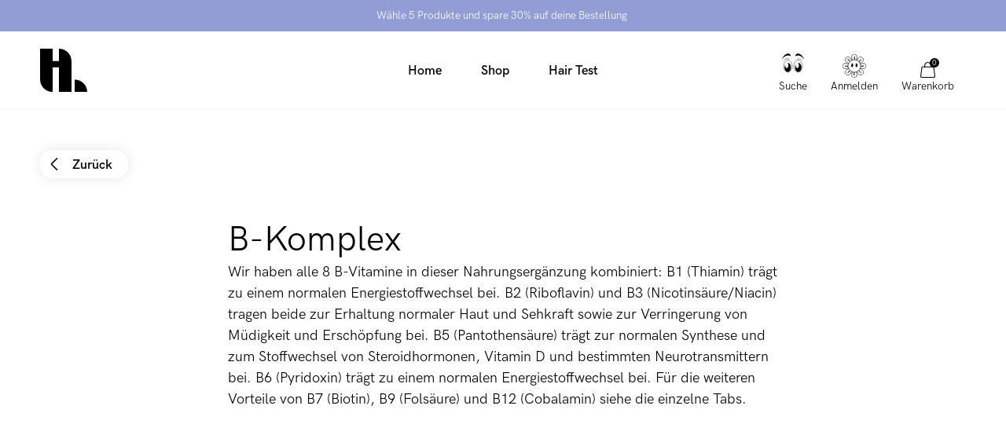

--- FILE ---
content_type: text/css
request_url: https://hairlust.at/cdn/shop/t/69/assets/blog.css?v=180772143830375984471751541394
body_size: 4617
content:
.article__hero{position:relative;background-color:var(--color-gray-border)}@media screen and (max-width: 1024px){.article__hero{padding:0}}@media screen and (min-width: 1025px){.article__hero__image{position:absolute;top:0;left:0;width:100%;height:100%;pointer-events:none;-o-object-fit:cover;object-fit:cover;font-family:"object-fit: cover"}}@media screen and (max-width: 1024px){.article__hero__image{display:block;width:100%;height:40vw;min-height:175px;-o-object-fit:cover;object-fit:cover}}.article__hero .back-button{position:absolute;top:var(--container-padding);left:var(--container-padding)}.article__hero__inner{position:relative}@media screen and (max-width: 1024px){.article__hero__inner{padding:0}}.article__hero__content{border-radius:16px;background-color:var(--color-white)}@media screen and (min-width: 1025px){.article__hero__content{width:65%;padding:50px}}@media screen and (max-width: 1024px){.article__hero__content{position:relative;padding:50px var(--container-padding) 0;border-top-left-radius:10px;border-top-right-radius:10px;margin-top:-10px}}.article__hero__content .title{margin-bottom:20px}.article__author{font-size:.9rem;display:flex;align-items:center;margin-top:20px}@media screen and (max-width: 1024px){.article__author{margin-top:30px;padding:30px 0;border-top:1px solid var(--color-gray-border);border-bottom:1px solid var(--color-gray-border)}}@media screen and (max-width: 400px){.article__author{font-size:.75rem}}.article__author .article__author-image{margin-right:15px}.article__author .article__author-name{margin-bottom:2px}.article__author .article__author-name>*{white-space:nowrap}.article__author .article__author-name>*:not(:last-child){margin-right:20px;position:relative}.article__author .article__author-name>*:not(:last-child):after{content:"";position:absolute;top:50%;right:-13px;transform:translateY(-50%);width:1px;height:1em;background-color:currentColor}.article__author__read-btn{font-weight:600}@media (hover: hover){.article__author__read-btn:hover{text-decoration:underline}}.article__author-image{--image-size: 60px;width:var(--image-size);height:var(--image-size);flex-shrink:0;border-radius:50%;position:relative;overflow:hidden}.article__author-image img{position:absolute;top:0;left:0;width:100%;height:100%;pointer-events:none;-o-object-fit:cover;object-fit:cover;font-family:"object-fit: cover";margin-top:0!important}.article__author-name{font-size:.9rem;color:var(--color-gray-text)}.article__author-slidein .image-wrapper{width:80px;height:80px;border-radius:50%;overflow:hidden;margin-right:15px}.article__author-slidein .image-wrapper img{width:100%;height:100%;-o-object-fit:cover;object-fit:cover}.article__author-slidein__formal{display:flex;align-items:center;padding-bottom:30px;border-bottom:1px solid var(--color-gray-border)}@media screen and (max-width: 1024px){.article__author-slidein__formal{padding-bottom:20px}}.article__author-slidein__name{font-size:1rem;font-weight:600}.article__author-slidein__title{font-size:.9rem;color:var(--color-gray-text)}.article__author-slidein__content{padding-top:30px}@media screen and (max-width: 1024px){.article__author-slidein__content{padding-top:20px}}@media screen and (min-width: 1025px){.article__main{display:flex}}@media screen and (min-width: 1025px){.article__content{width:60%;padding-right:30px;border-right:1px solid var(--color-gray-border)}}.article__content *[data-pin-id]{max-width:100%!important}.article__article-content{padding-top:0}.article__article-content>*:not(:last-child){margin-bottom:50px}@media screen and (max-width: 1024px){.article__article-content>*:not(:last-child){margin-bottom:30px}}.article__article-content .rte>p:not(:last-child),.article__article-content .rte .harmonica__list:not(:last-child){margin-bottom:50px}@media screen and (max-width: 1024px){.article__article-content .rte>p:not(:last-child),.article__article-content .rte .harmonica__list:not(:last-child){margin-bottom:30px}}.article__article-content .rte img{border-radius:16px}.article__article-content .iframe-wrapper{width:100%;border-radius:16px;overflow:hidden}.article__article-content .iframe-wrapper iframe{max-width:100%}.article__article-content .iframe-wrapper--aspect{position:relative}.article__article-content .iframe-wrapper--aspect iframe{position:absolute;top:0;left:0;width:100%;height:100%}.article__content-table{border-radius:16px;padding:30px;background-color:var(--color-gray-background);line-height:2;display:flex;flex-flow:column;align-items:flex-start}@media screen and (max-width: 1024px){.article__content-table{padding:20px var(--container-padding)}}.article__content-table:not(.is-initialized){display:none}.article__content-table__item{text-decoration:underline;margin-bottom:0!important;cursor:pointer;display:flex;align-items:center;max-width:100%;--icon-size: 12px}.article__content-table__item__text{white-space:nowrap;overflow:hidden;text-overflow:ellipsis}.article__content-table__item .icon{flex-shrink:0;margin-right:.5em}.article__quote{text-align:center;font-size:1.25rem}.article__quote .quote-mark{opacity:.25;width:25px;height:25px;margin-bottom:10px}.article__quote__author{display:flex;flex-flow:column;align-items:center}.article__quote__author .article__author-image{margin-bottom:10px}.article__product-feed{padding:50px 0;border-top:1px solid var(--color-gray-border);border-bottom:1px solid var(--color-gray-border)}@media screen and (max-width: 1024px){.article__product-feed{padding:30px 0}}.article__product-feed__item{width:calc(50% - var(--grid-gap))}.article__product-item{height:100%;position:relative;display:flex;flex-flow:column}.article__product-item .product-card__prices{margin-bottom:15px}.article__product-item .product-card__prices .price{margin-bottom:0!important}.article__product-item .product-card__linked{margin-top:0;margin-bottom:15px}.article__product-item__cta-wrapper{display:flex;justify-content:center}@media screen and (max-width: 1024px){.article__product-item__cta-wrapper .cta{width:100%;padding-left:20px;padding-right:20px}}.article .trustpilot-slider{border-top:1px solid var(--color-gray-border)}.article__tags{border-top:1px solid var(--color-gray-border);border-bottom:1px solid var(--color-gray-border)}.article__tags__inner{align-items:center}.article__tags__item{line-height:1;border-radius:8px;border:1px solid var(--color-black);font-size:.75rem;font-weight:600;transition:background-color .175s,color .175s}@media (hover: hover){.article__tags__item:hover{background-color:var(--color-black);color:var(--color-white)}}.article__tags__item a{display:block;border-radius:8px;padding:10px 20px}.article__related__header{display:flex;justify-content:space-between;align-items:center;margin-bottom:30px}@media screen and (max-width: 1024px){.article__related__header{margin-bottom:20px}}.article__related__title{font-weight:600}.article__related__link{font-size:.9rem;font-weight:600}@media screen and (max-width: 1024px){.article__related__link--desktop{display:none}}@media screen and (min-width: 1025px){.article__related__link--mobile{display:none}}@media (hover: hover){.article__related__link:hover{text-decoration:underline}}@media screen and (max-width: 1024px){.article__related__list{margin-bottom:20px}}.article__related .related-article{display:flex;position:relative}.article__related .related-article:not(:last-child){margin-bottom:20px}@media (hover: hover){.article__related .related-article:hover .related-article__image img{transform:scale(1.05)}}.article__related .related-article__image{width:calc(35% - 15px);margin-right:30px}@media screen and (max-width: 1024px){.article__related .related-article__image{width:25%;margin-right:var(--container-padding)}}.article__related .related-article__image .image-wrapper{padding-top:70%;position:relative;border-radius:16px;overflow:hidden}@media screen and (max-width: 1024px){.article__related .related-article__image .image-wrapper{padding-top:100%}}.article__related .related-article__image .image-wrapper img{position:absolute;top:0;left:0;width:100%;height:100%;pointer-events:none;-o-object-fit:cover;object-fit:cover;font-family:"object-fit: cover";transition:transform .25s;background-color:transparent}.article__related .related-article__content{width:calc(65% - 15px);display:flex;flex-flow:column;align-items:flex-start}@media screen and (min-width: 1025px){.article__related .related-article__content{justify-content:center}}.article__related .related-article__tag{background-color:var(--color-black);color:var(--color-white);font-size:.75rem;line-height:1;font-weight:600;padding:5px 10px;margin-bottom:5px}@media screen and (max-width: 1024px){.article__related .related-article__tag{display:none}}.article__related .related-article__title{font-size:1.25rem;line-height:1.25;margin-bottom:10px}@media screen and (min-width: 1025px){.article__related .related-article__title{font-weight:500}}@media screen and (max-width: 1024px){.article__related .related-article__title{font-size:1rem;max-width:375px}}.article__related .related-article__author{color:var(--color-gray-text);font-size:.9rem}@media screen and (max-width: 1024px){.article__related .related-article__author{display:none}}.article__related .related-article__author>*:not(:last-child){margin-right:20px;position:relative}.article__related .related-article__author>*:not(:last-child):after{content:"";position:absolute;top:50%;right:-13px;transform:translateY(-50%);width:1px;height:1em;background-color:currentColor}.article__related .related-article__link{position:absolute;top:0;left:0;width:100%;height:100%}.article__comments iframe{width:100%!important}@media screen and (min-width: 1025px){.article__sidebar{width:40%;padding-left:30px}}.article__sidebar__static-content{padding-bottom:20px;border-bottom:1px solid var(--color-gray-border)}@media screen and (max-width: 1024px){.article__sidebar__static-content{display:none}}.article__sidebar__instagram{margin-bottom:20px}.article__sidebar__instagram~.seperator,.article__sidebar__instagram #shopify-section-article--facebook~.seperator{padding-bottom:20px;border-bottom:1px solid var(--color-gray-border)}.article__sidebar__instagram .instagram-feed{padding:0}.article__sidebar__instagram .instagram-feed__header{padding:0;margin-bottom:20px}.article__sidebar__instagram .instagram-feed__header__info__text,.article__sidebar__instagram .instagram-feed__header__info__handle{font-size:1rem}.article__sidebar__instagram .instagram-feed__header__info__text:after{height:80%;top:50%;transform:translateY(-50%);width:1px}.article__sidebar__instagram .instagram-feed__list{margin-top:0!important;margin-bottom:15px!important;display:flex!important;grid-gap:0!important;margin-left:2px}.article__sidebar__instagram .instagram-feed__list>:nth-child(1),.article__sidebar__instagram .instagram-feed__list>:nth-child(2),.article__sidebar__instagram .instagram-feed__list>:nth-child(3),.article__sidebar__instagram .instagram-feed__list>:nth-child(4){width:calc(25% - 1.5px);margin-left:2px}.article__sidebar__instagram .instagram-feed__mobile-cta{display:block!important}.article__sidebar__instagram .instagram-feed__mobile-cta .cta,.article__sidebar__facebook .fb-page{width:100%}.article__sidebar__facebook .fb-page>*{display:block;margin-left:auto;margin-right:auto}.article__sidebar__facebook .facebook-reviews{margin-top:20px;display:flex;justify-content:center;align-items:center}.article__sidebar__facebook .facebook-reviews__badge{background-color:#5177f8;color:var(--color-white);border-radius:1em;padding:.25em .75em;margin-right:10px;display:flex;align-items:center;--icon-size: 15px}.article__sidebar__facebook .facebook-reviews__badge .icon{margin-left:5px;transform:translateY(-2px)}.article__sidebar__facebook .facebook-reviews__text{font-size:.75rem;line-height:1.25}@media screen and (min-width: 1025px){.article__sidebar__sticky-content{align-self:flex-start;position:sticky;top:var(--header-height)}}.article__sidebar__sticky-content .newsletter{--content-width: 100%;padding:0;text-align:left}.article__sidebar__sticky-content .newsletter__inner{padding:0}.article__sidebar__sticky-content .newsletter__content__title{font-size:1rem;font-weight:600}.article__sidebar__sticky-content .newsletter__content__text{font-size:.9rem}@media screen and (max-width: 1440px){.article__sidebar__sticky-content .newsletter__content__text{margin-bottom:20px}}.article__sidebar__sticky-content .newsletter__form__fields{flex-flow:column}@media screen and (max-width: 1440px){.article__sidebar__sticky-content .newsletter__form__fields{flex-flow:row wrap}}@media screen and (max-width: 1024px){.article__sidebar__sticky-content .newsletter__form__fields{flex-flow:column}}.article__sidebar__sticky-content .newsletter__form__fields>*{width:100%;flex-grow:0!important}.article__sidebar__sticky-content .newsletter__form__fields>*:not(:last-child){margin-bottom:15px}.article__sidebar__sticky-content .newsletter__form__input,.article__sidebar__sticky-content .newsletter__form .select-wrapper{margin-right:0}@media screen and (min-width: 1025px){.article__most-popular{padding-top:20px;padding-bottom:0}}@media screen and (max-width: 1024px){.article__most-popular{border-top:1px solid var(--color-gray-border)}}.article__most-popular__title{font-weight:600;margin-bottom:20px}.article__most-popular .popular-article{display:flex;position:relative}@media screen and (min-width: 1025px){.article__most-popular .popular-article{font-size:.9rem}}.article__most-popular .popular-article:not(:last-child){margin-bottom:20px}@media screen and (max-width: 1440px){.article__most-popular .popular-article:not(:last-child){margin-bottom:15px}}@media screen and (max-width: 1024px){.article__most-popular .popular-article:not(:last-child){margin-bottom:20px}}@media (hover: hover){.article__most-popular .popular-article:hover .popular-article__image img{transform:scale(1.05)}}.article__most-popular .popular-article__image{width:calc(25% - 15px);flex-shrink:0;margin-right:20px}@media screen and (max-width: 1440px){.article__most-popular .popular-article__image{width:calc(18% - 15px)}}@media screen and (max-width: 1024px){.article__most-popular .popular-article__image{width:25%;margin-right:var(--container-padding)}}.article__most-popular .popular-article__image .image-wrapper{border-radius:16px;padding-top:100%;position:relative;overflow:hidden}.article__most-popular .popular-article__image .image-wrapper img{position:absolute;top:0;left:0;width:100%;height:100%;pointer-events:none;-o-object-fit:cover;object-fit:cover;font-family:"object-fit: cover";transition:transform .25s;background-color:transparent}@media screen and (max-width: 1024px){.article__most-popular .popular-article__title{max-width:375px}}@media screen and (max-width: 1440px){.article__most-popular .popular-article__title{display:-webkit-box;-webkit-box-orient:vertical;-webkit-line-clamp:2;overflow:hidden}}@media screen and (max-width: 1024px){.article__most-popular .popular-article__title{white-space:unset;overflow:unset;text-overflow:unset}}.article__most-popular .popular-article__link{position:absolute;top:0;left:0;width:100%;height:100%}.article .newsletter{padding-top:20px}.article__poll{border-radius:16px;padding:50px 20px;background-color:var(--color-gray-background)}@media screen and (max-width: 1024px){.article__poll{padding:30px var(--container-padding)}}.article__poll:not(.is-initialized){visibility:hidden;opacity:0;height:0;pointer-events:none}.article__poll__cookie-notice{cursor:pointer;text-decoration:underline}.article__poll__cookie-notice{display:flex;justify-content:center;align-items:center}.article__poll:not(.is-hidden) .article__poll__cookie-notice{display:none}.article__poll.is-hidden .article__poll__content-wrapper{display:none}.article__poll__list{padding:0!important;list-style-type:none!important;margin-bottom:0!important}.article__poll__item{border-radius:16px;padding:10px 20px;background-color:var(--color-gray-border);cursor:pointer;position:relative;font-size:.9rem;transition:background-color .175s,color .175s}.article__poll__item:not(:last-child){margin-bottom:5px}@media (hover: hover){.article__poll__item:hover{background-color:var(--color-gray-text);color:var(--color-white)}}.article__poll__item:before{content:"";position:absolute;left:0;top:0;width:4px;height:100%;background-color:var(--color-black);opacity:0;transition:opacity .175s}.article__poll__item.is-active:before{opacity:1}.article__poll__item.is-disabled{pointer-events:none}.article__poll__item__percent{position:absolute;top:50%;right:10px;transform:translateY(-50%);width:35px;height:35px;border-radius:100%;background-color:var(--color-white);font-size:.75rem}.article__poll__item__percent{display:flex;justify-content:center;align-items:center}.article__poll__item__percent.is-hidden{display:none}.article__poll .cta{display:block;margin:30px auto 0}.article__poll .cta.is-hidden{display:none}.article__poll__count{margin-top:20px;text-align:center}.article__poll__count.is-hidden{display:none}.article__video{width:100%}.article__before-after{padding-top:50px;padding-bottom:50px;border-top:1px solid var(--color-gray-border);display:flex;flex-flow:column;align-items:center;text-align:center}.article__before-after:not(:last-child){border-bottom:1px solid var(--color-gray-border)}.article__before-after .title{margin-bottom:20px}.article__before-after__list-wrapper{width:100%;position:relative;cursor:grab}.article__before-after__list-wrapper:not(.is-initialized){opacity:0}@media screen and (max-width: 1440px){.article__before-after__list-wrapper{max-width:450px}}@media screen and (max-width: 1024px){.article__before-after__list-wrapper{max-width:100%}}.article__before-after__list{width:100%;margin-bottom:50px!important}@media screen and (max-width: 1024px){.article__before-after__list--slider{margin-left:calc(var(--container-padding)*-1);margin-right:calc(var(--container-padding)*-1);width:calc(100% + var(--container-padding)*2)}}.article__before-after__nav{position:absolute;top:50%;transform:translateY(-50%);z-index:1}.article__before-after__list-wrapper:not(:hover) .article__before-after__nav{opacity:0}@media screen and (max-width: 1024px){.article__before-after__nav{display:none}}.article__before-after__nav--prev{left:0}.article__before-after__nav--next{right:0}@media screen and (max-width: 1024px){.article__before-after__item:not(.is-active) .content-wrapper{transform:scale(.8)}}.article__before-after__item .content-wrapper{width:100%;transition:transform .4s;position:relative}.article__before-after__item .image-wrapper{border-radius:16px;overflow:hidden;position:relative;padding-top:100%;margin-bottom:20px}.article__before-after__item .image-wrapper img{position:absolute;top:0;left:0;width:100%;height:100%;pointer-events:none;-o-object-fit:cover;object-fit:cover;font-family:"object-fit: cover";margin-top:0}.article__before-after__disclaimer{font-size:.9rem;color:var(--color-gray-text)}.article__featured-content{border-radius:16px;overflow:hidden;padding:50px}@media screen and (max-width: 1024px){.article__featured-content{padding-left:30px;padding-right:30px}}.article__featured-content__title{margin-top:0!important;margin-bottom:0!important;font-family:Canela}.article__featured-content__text{margin-bottom:0!important}.article__featured-content__text:not(:first-child){margin-top:10px}.article__featured-content__cta:not(:first-child){margin-top:20px}.article__featured-content__title,.article__featured-content__text,.article__featured-content__cta{position:relative;z-index:1}.article__featured-content__image-wrapper{margin-bottom:-50px}.article__featured-content__image-wrapper:not(:first-child){position:relative;z-index:0}.article__featured-content__image{display:block;width:100%}.article__share{margin-top:10px;display:flex}.article__share a{margin-right:6px}.article__share .icon--facebook,.article__share .icon--twitter,.article__share .icon--whatsapp,.article__share .icon--email{height:24px}@media screen and (max-width: 512px){.article__share .icon--facebook,.article__share .icon--twitter,.article__share .icon--whatsapp,.article__share .icon--email{height:48px}}.article-simple__feed__inner{border-top:1px solid var(--color-gray-border);padding-bottom:0}.article-simple__feed .title{margin-bottom:30px}@media screen and (max-width: 768px){.article-simple__feed__list{--grid-gap: 30px}}.article-simple__feed__item{width:calc(50% - var(--grid-gap))}@media screen and (max-width: 768px){.article-simple__feed__item{width:100%}}.article-simple__feed__item__image{position:relative}@media (hover: hover){.article-simple__feed__item__image:hover img{transform:scale(1.05)}}.article-simple__feed__item__image .image-wrapper{width:100%;padding-top:70%;position:relative;margin-bottom:15px;overflow:hidden}.article-simple__feed__item__image .image-wrapper img{position:absolute;top:0;left:0;width:100%;height:100%;pointer-events:none;-o-object-fit:cover;object-fit:cover;font-family:"object-fit: cover";transition:transform .25s}.article-simple__feed__item__image a{position:absolute;top:0;left:0;width:100%;height:100%}.article-simple__feed__item .cta{margin-top:15px}.blog .hero-basic__content{text-align:center}@media screen and (max-width: 1024px){.blog__tags{position:relative}.blog__tags:after{content:"";position:absolute;top:0;right:calc(var(--container-padding)*-1);height:100%;width:calc(var(--container-padding) + 50px);background-image:linear-gradient(to right,#fff0,#fff)}}.blog__tags__title{font-weight:600;margin-bottom:10px}@media screen and (min-width: 1025px){.blog__tags__title{display:none}}@media screen and (max-width: 1024px){.blog__tags__list-wrapper{margin-left:calc(var(--container-padding)*-1);margin-right:calc(var(--container-padding)*-1);overflow:auto;padding-left:var(--container-padding);display:flex}}.blog__tags__list{display:flex;flex-flow:row wrap;margin-top:-10px;margin-left:-10px;font-size:.9rem}@media screen and (max-width: 1024px){.blog__tags__list{flex-wrap:nowrap;padding-right:calc(var(--container-padding) + 50px)}}.blog__tags__item{margin-top:10px;margin-left:10px;border-radius:16px;border:1px solid var(--color-gray-border);transition:border-color .175s;white-space:nowrap}.blog__tags__item a{display:block;border-radius:16px;padding:10px 20px}.blog__tags__item.is-active{background-color:var(--color-black);border-color:var(--color-black);color:var(--color-white)}@media (hover: hover){.blog__tags__item:hover{border-color:var(--color-black)}}.blog__list{padding-top:0;display:flex;flex-flow:row wrap;margin-top:-70px;margin-left:-20px}.blog__list .blog-item{margin-top:70px;margin-left:20px;width:calc(50% - 20px)}@media screen and (max-width: 1024px){.blog__list .blog-item{width:100%}}.blog-simple__list .blog-item-simple:not(:last-child){margin-bottom:140px}@media screen and (max-width: 1200px){.blog-simple__list .blog-item-simple:not(:last-child){margin-bottom:70px}}@media screen and (max-width: 768px){.blog-simple__list .blog-item-simple:not(:last-child){margin-bottom:50px}}.blog-item__image{margin-bottom:20px;position:relative;overflow:hidden}@media (hover: hover){.blog-item__image:hover img{transform:scale(1.025)}}.blog-item__image .image-wrapper{position:relative;border-radius:16px;overflow:hidden;padding-top:70%}.blog-item__image .image-wrapper img{position:absolute;top:0;left:0;width:100%;height:100%;pointer-events:none;-o-object-fit:cover;object-fit:cover;font-family:"object-fit: cover";transition:transform .4s}.blog-item__image__link{position:absolute;top:0;left:0;width:100%;height:100%}.blog-item__tags{position:absolute;left:15px;bottom:15px;width:calc(100% - 30px);display:flex;flex-flow:row wrap;margin-top:-10px;margin-left:-10px}.blog-item__tags__item{margin-top:10px;margin-left:10px;border-radius:8px;padding:5px 10px;background-color:var(--color-white);font-size:.75rem;font-weight:600}.blog-item__info{font-size:.9rem;color:var(--color-gray-text)}.blog-item__info>*{white-space:nowrap}.blog-item__info>*:not(:last-child){margin-right:20px;position:relative}.blog-item__info>*:not(:last-child):after{content:"";position:absolute;top:50%;right:-10px;transform:translateY(-50%);width:1px;height:1em;background-color:var(--color-gray-text)}.blog-item__title{font-size:1.25rem;font-weight:500;margin-top:10px}.blog-item__excerpt{margin-top:15px}.blog-item__guide-details{margin-top:20px}.blog-item__guide-details__match-title{font-weight:600;margin-bottom:15px}.blog-item__guide-details__match-list{display:flex;flex-wrap:wrap;gap:10px}.blog-item__guide-details__match-item{border-radius:4px;background-color:var(--color-gray-border);padding:10px;font-size:.75rem}.blog-item .cta{margin-top:20px}.blog-item-simple{display:flex;align-items:center}@media screen and (max-width: 768px){.blog-item-simple{flex-flow:column}}.blog-item-simple__content{width:50%}@media screen and (max-width: 768px){.blog-item-simple__content{width:100%}}.blog-item-simple__content .title{margin-bottom:15px}.blog-item-simple:not(.blog-item-simple--reverse) .blog-item-simple__content{padding-right:140px}@media screen and (max-width: 1200px){.blog-item-simple:not(.blog-item-simple--reverse) .blog-item-simple__content{padding-right:70px}}@media screen and (max-width: 768px){.blog-item-simple:not(.blog-item-simple--reverse) .blog-item-simple__content{padding-right:0}}.blog-item-simple--reverse .blog-item-simple__content{padding-left:140px}@media screen and (max-width: 1200px){.blog-item-simple--reverse .blog-item-simple__content{padding-left:70px}}@media screen and (max-width: 768px){.blog-item-simple--reverse .blog-item-simple__content{padding-left:0}}.blog-item-simple__excerpt{margin-bottom:30px}.blog-item-simple__image{width:50%;position:relative}@media (hover: hover){.blog-item-simple__image:hover img{transform:scale(1.05)}}@media screen and (max-width: 768px){.blog-item-simple__image{order:-1;width:100%;margin-bottom:20px}}.blog-item-simple--reverse .blog-item-simple__image{order:-1}.blog-item-simple__image .image-wrapper{padding-top:100%;position:relative;overflow:hidden}.blog-item-simple__image .image-wrapper img{position:absolute;top:0;left:0;width:100%;height:100%;pointer-events:none;-o-object-fit:cover;object-fit:cover;font-family:"object-fit: cover";transition:transform .25s}.blog-item-simple__image__link{position:absolute;top:0;left:0;width:100%;height:100%}.ingredients__intro .title{margin-bottom:20px}.ingredients__nav{position:sticky;z-index:10;top:calc(var(--header-height) - 1px);background-color:var(--color-white);border-top:1px solid var(--color-gray-border);border-bottom:1px solid var(--color-gray-border)}.ingredients__nav.no-stick{display:none}@media screen and (min-width: 1025px){.ingredients__nav{padding:10px 0}}@media screen and (max-width: 1024px){.ingredients__nav{padding-left:var(--container-padding);overflow:auto;display:flex}}.ingredients__nav__inner{display:flex;justify-content:center}@media screen and (min-width: 1025px){.ingredients__nav__inner{flex-flow:row wrap}}@media screen and (max-width: 1024px){.ingredients__nav__inner{margin:0;padding-left:0;max-width:none;width:auto}}.ingredients__nav__button{padding:20px;text-transform:uppercase}@media (hover: hover){.ingredients__nav__button:hover{text-decoration:underline}}@media screen and (max-width: 1024px){.ingredients__nav__button{padding:15px}}.ingredients__list{background-color:var(--color-gray-background);position:relative;overflow:hidden}.ingredients__list__inner{position:relative;z-index:9}.ingredients__list-background{position:absolute;top:0;left:0;width:100%;height:250vh}.ingredients__list-background:not(.is-initialized){opacity:0}@media screen and (max-width: 1024px){.ingredients__list-background{display:none}}.ingredients__list-background__inner{height:100%;position:relative}.ingredients__list-background__inner img{position:absolute;--width: 10vw;width:var(--width)}@media screen and (max-width: 1024px){.ingredients__list-background__inner img{width:calc(var(--width)*2)}}@media screen and (max-width: 768px){.ingredients__list-background__inner img{width:calc(var(--width)*3)}}.ingredients__list-background__inner img:nth-child(1){z-index:2;left:4vw;top:30vh;--width: 13vw}.ingredients__list-background__inner img:nth-child(2){z-index:3;left:13vw;top:40vh;--width: 7vw}.ingredients__list-background__inner img:nth-child(3){z-index:1;left:8vw;top:45vh;--width: 8vw}.ingredients__list-background__inner img:nth-child(4){z-index:3;right:8vw;top:110vh;--width: 17vw}.ingredients__list-background__inner img:nth-child(5){z-index:4;right:9vw;top:130vh;--width: 6vw}.ingredients__list-background__inner img:nth-child(6){z-index:2;right:19vw;top:120vh;--width: 4vw}.ingredients__list-background__inner img:nth-child(7){z-index:1;right:4vw;top:100vh;--width: 3vw}.ingredients__list-background__inner img:nth-child(8){z-index:2;left:12vw;top:190vh;--width: 11vw}.ingredients__list-background__inner img:nth-child(9){z-index:1;left:6vw;top:160vh;--width: 12vw}.ingredients__list-background__inner img:nth-child(10){z-index:2;right:4vw;top:300vh;--width: 17vw}.ingredients__list-background__inner img:nth-child(11){z-index:1;right:2vw;top:230vh;--width: 12vw}@media screen and (min-width: 1025px){.ingredients__list-division{display:flex}}.ingredients__list-division:not(:last-child){margin-bottom:70px}.ingredients__list-division__letter{width:calc(20% - 30px);flex-shrink:0;margin-right:30px;font-weight:600}@media screen and (max-width: 1440px){.ingredients__list-division__letter{width:calc(15% - 30px)}}@media screen and (max-width: 1024px){.ingredients__list-division__letter{margin-bottom:20px}}.ingredients__item-list{flex:1}.ingredients__item{padding:30px;background-color:var(--color-white)}@media screen and (max-width: 1024px){.ingredients__item{padding:20px var(--container-padding)}}.ingredients__item:not(:last-child){margin-bottom:20px}.ingredients__item__title{font-weight:600;margin-bottom:20px}.ingredients__item__content{display:flex;justify-content:space-between}@media screen and (max-width: 1024px){.ingredients__item__content{flex-flow:column}}.ingredients__item__text{font-size:.9rem}.ingredients__item img{max-width:180px}@media screen and (min-width: 1025px){.ingredients__item img{align-self:center;width:15%;margin-left:30px}}@media screen and (max-width: 1024px){.ingredients__item img{order:-1;margin-bottom:20px}}.video-studio__list-wrapper{display:flex;flex-flow:column}.video-studio__list-wrapper .cta{margin:70px auto 0}.video-studio__list-title{margin-bottom:30px}.video-studio__list{margin-top:-50px}@media screen and (max-width: 512px){.video-studio__list{margin-top:-20px}}.video-studio__list__item{margin-top:50px;width:calc(25% - var(--grid-gap));box-shadow:0 0 30px #0000000d}@media screen and (max-width: 1440px){.video-studio__list__item{width:calc(33.3333% - var(--grid-gap))}}@media screen and (max-width: 1024px){.video-studio__list__item{width:calc(50% - var(--grid-gap))}}@media screen and (max-width: 512px){.video-studio__list__item{width:100%;margin-top:20px}}.video-studio__list__item .video-item__thumbnail{padding-top:100%}.video-studio__list__item .video-item__info{border:none}.video-studio__slider-title{margin-bottom:30px}.video-studio__slider-wrapper{position:relative}@media screen and (max-width: 1024px){.video-studio__slider-wrapper--desktop{display:none}}.video-studio__slider-wrapper--mobile{margin-left:calc(var(--container-padding)*-1);margin-right:calc(var(--container-padding)*-1);padding-left:var(--container-padding);display:flex;overflow:auto}.video-studio__slider-wrapper--mobile::-webkit-scrollbar{display:none}.video-studio__slider-wrapper--mobile{scrollbar-width:none;scrollbar-color:transparent transparent}@media screen and (min-width: 1025px){.video-studio__slider-wrapper--mobile{display:none}}.video-studio__slider-nav{position:absolute;z-index:1;top:50%;transform:translateY(-50%)}.video-studio__slider-nav--prev{left:0}.video-studio__slider-nav--next{right:0}.video-studio__slider{display:flex}.video-studio__slider--mobile{padding-right:var(--container-padding)}.video-studio__slider__item--mobile{flex-shrink:0;width:40vw}@media screen and (max-width: 512px){.video-studio__slider__item--mobile{width:70vw}}.video-studio__slider__item--mobile:not(:last-child){margin-right:var(--grid-gap)}.video-studio__slider__item .video-item{height:100%}.video-studio .slider-progress{margin-top:50px;width:100%}@media screen and (max-width: 1024px){.video-studio .slider-progress{margin-top:30px}}.video-studio .slider-progress__fill--desktop{transition:left .25s}@media screen and (max-width: 1024px){.video-studio .slider-progress__fill--desktop{display:none}}@media screen and (min-width: 1025px){.video-studio .slider-progress__fill--mobile{display:none}}.before-after-page{background-color:var(--color-gray-background)}.before-after-page__inner{display:flex;flex-flow:column}.before-after-page__inner .cta{margin:70px auto 0}.before-after-page .title{margin-bottom:70px}@media screen and (max-width: 1024px){.before-after-page .title{margin-bottom:50px}}.before-after-page .before-after__content{background-color:var(--color-white);padding:50px}@media screen and (max-width: 768px){.before-after-page .before-after__content{padding:30px}}@media screen and (max-width: 512px){.before-after-page .before-after__content{padding:var(--container-padding)}}.before-after-page .before-after__content:not(:last-child){margin-bottom:50px}.before-after-page .before-after__image-slider{margin-left:0;margin-right:0}.product-inspiration__section__content{padding-top:0}.product-inspiration__section__images{position:relative;overflow:hidden;max-width:none}@media (hover: hover){.product-inspiration__section__images:hover .product-inspiration__slider-nav{opacity:1}}.product-inspiration__image-slider{overflow:visible!important;display:flex}.product-inspiration__slider-nav{position:absolute;z-index:1;top:50%;transform:translateY(-50%);opacity:0;transition:opacity .175s}@media screen and (max-width: 1024px){.product-inspiration__slider-nav{display:none}}.product-inspiration__slider-nav--prev{left:var(--container-padding)}.product-inspiration__slider-nav--next{right:var(--container-padding)}.product-inspiration__image-item .image-wrapper{padding-top:110%;position:relative}.product-inspiration__image-item .image-wrapper img{position:absolute;top:0;left:0;width:100%;height:100%;pointer-events:none;-o-object-fit:cover;object-fit:cover;font-family:"object-fit: cover"}.product-inspiration__video-item{background-color:#639}.product-inspiration__video-item .video-wrapper{padding-top:110%;position:relative}.product-inspiration__video-item .video-wrapper video{position:absolute;top:0;left:0;width:100%;height:100%;pointer-events:none;-o-object-fit:cover;object-fit:cover;font-family:"object-fit: cover"}.product-inspiration__product-info{background-color:var(--color-white);color:var(--color-black);padding:20px;display:flex;font-size:.75rem}@media screen and (min-width: 769px){.product-inspiration__product-info{position:absolute;left:50%;transform:translate(-50%);bottom:30px;max-width:calc(50.5% - var(--container-padding) * 2 - 30px)}}@media screen and (max-width: 768px){.product-inspiration__product-info{position:relative;margin-top:-30px;left:calc(16.3% + 30px);max-width:calc(67.3% - var(--container-padding) * 2 - 30px)}}@media screen and (max-width: 512px){.product-inspiration__product-info{left:calc(5.3% + 30px);max-width:calc(89.3% - var(--container-padding) * 2 - 30px)}}@media screen and (max-width: 512px){.product-inspiration__product-info{left:calc(2.3% + 30px);max-width:calc(95.3% - var(--container-padding) * 2 - 30px)}}.product-inspiration__product-info>.image-wrapper{padding-top:0;width:80px;height:100px;flex-shrink:0;position:relative}@media screen and (max-width: 512px){.product-inspiration__product-info>.image-wrapper{width:50px;height:62px}}.product-inspiration__product-info>.image-wrapper:nth-child(2){margin-left:5px}.product-inspiration__product-info>.image-wrapper:nth-child(2):after{content:"";position:absolute;top:0;left:0;width:100%;height:100%;background-color:#0006}.product-inspiration__product-info>.image-wrapper img{position:absolute;top:0;left:0;width:100%;height:100%;pointer-events:none;-o-object-fit:cover;object-fit:cover;font-family:"object-fit: cover"}.product-inspiration__product-info>.image-wrapper .icon{position:absolute;top:50%;left:50%;transform:translate(-50%,-50%);z-index:1;color:var(--color-white)}.product-inspiration__product-info__content,.product-inspiration__product-info__more{margin-left:10px}.product-inspiration__product-info__more{display:flex;justify-content:center;align-items:center}@media screen and (min-width: 769px){.product-inspiration__product-info__more{flex:1}}.product-inspiration__product-info__more button{font-weight:600;text-decoration:underline;text-align:left}@media screen and (min-width: 769px){.product-inspiration__product-info__more button{padding:20px}}.product-inspiration__product-info__prices{display:flex;margin-bottom:10px}.product-inspiration__product-info__prices .price--compare{color:var(--color-gray-text);text-decoration:line-through;margin-right:5px}.product-inspiration__product-info a{font-weight:600;text-decoration:underline}.product-inspiration__product-info__link{position:absolute;top:0;left:0;width:100%;height:100%}.product-inspiration__modal{background-color:var(--color-gray-background)}.product-inspiration__modal__images{width:100%;height:100%;overflow:auto;padding:calc(var(--container-padding) + 20px) var(--container-padding) var(--container-padding)}.product-inspiration__modal__images__inner{max-width:700px;margin:auto}@media screen and (max-width: 1440px){.product-inspiration__modal__images__inner{max-width:600px}}.product-inspiration__modal__images__inner>*:not(:last-child){margin-bottom:70px}.product-inspiration__modal__images .image-wrapper{border-radius:16px}.product-inspiration__modal__images .image-wrapper img{display:block;width:100%}.product-inspiration__modal__products .product-item{width:calc(50% - var(--grid-gap));font-size:.75rem;display:flex;flex-flow:column}.product-inspiration__modal__products .product-item__image{position:relative;padding-top:125%;border-radius:16px;overflow:hidden;margin-bottom:10px}.product-inspiration__modal__products .product-item__image img{position:absolute;top:0;left:0;width:100%;height:100%;pointer-events:none;-o-object-fit:cover;object-fit:cover;font-family:"object-fit: cover"}.product-inspiration__modal__products .product-item__link{position:absolute;top:0;left:0;width:100%;height:100%}@media (hover: hover){.product-inspiration__modal__products .product-item__title a:hover{text-decoration:underline}}.product-inspiration__modal__products .product-item .product-prices{margin-top:auto;margin-bottom:10px}.product-inspiration__modal__products .product-item .cta{width:100%;padding-left:0;padding-right:0}.product-inspiration__modal__product-list{margin-bottom:50px}.product-inspiration__modal .before-after{position:relative}.product-inspiration__modal__add-all{border-radius:16px;border:1px solid var(--color-gray-border);padding:20px;display:flex;flex-flow:column;align-items:center;font-weight:600}.product-inspiration__modal__add-all .cta{margin-top:10px}.trustpilot-page{background-color:var(--color-gray-background)}.trustpilot-page__inner{display:flex;flex-flow:column}.trustpilot-page__inner .cta{margin:70px auto 0}.trustpilot-page .title{margin-bottom:70px}@media screen and (max-width: 1024px){.trustpilot-page .title{margin-bottom:50px}}.trustpilot-page__list{margin-top:-15px;-moz-columns:3;columns:3;-moz-column-gap:15px;column-gap:15px}@media screen and (max-width: 1024px){.trustpilot-page__list{-moz-columns:2;columns:2}}@media screen and (max-width: 768px){.trustpilot-page__list{-moz-columns:1;columns:1}}.trustpilot-page__list .trustpilot-review-item{width:100%;margin-top:15px;display:inline-block;background-color:var(--color-white);padding:30px;cursor:default!important}.results-page{background-color:var(--color-gray-background)}.results-page__inner{display:flex;flex-flow:column}.results-page__inner .cta{margin:70px auto 0}.results-page .title{margin-bottom:70px}@media screen and (max-width: 1024px){.results-page .title{margin-bottom:50px}}.results-page__list{margin-left:-15px;margin-top:-50px;display:flex;flex-flow:row wrap}@media screen and (max-width: 768px){.results-page__list{margin-top:-20px}}.results-page__list .video-item{margin-left:15px;margin-top:50px;width:calc(50% - 15px)}@media screen and (max-width: 768px){.results-page__list .video-item{width:100%;margin-top:20px}}
/*# sourceMappingURL=/cdn/shop/t/69/assets/blog.css.map?v=180772143830375984471751541394 */


--- FILE ---
content_type: text/javascript; charset=utf-8
request_url: https://hairlust.at/web-pixels@fcfee988w5aeb613cpc8e4bc33m6693e112/web-pixel-3628794203@524f6c1ee37bacdca7657a665bdca589/sandbox/worker.modern.js
body_size: -601
content:
importScripts('https://hairlust.at/cdn/wpm/sfcfee988w5aeb613cpc8e4bc33m6693e112m.js');
globalThis.shopify = self.webPixelsManager.createShopifyExtend('3628794203', 'APP');
importScripts('/web-pixels/strict/app/web-pixel-3628794203@524f6c1ee37bacdca7657a665bdca589.js');
